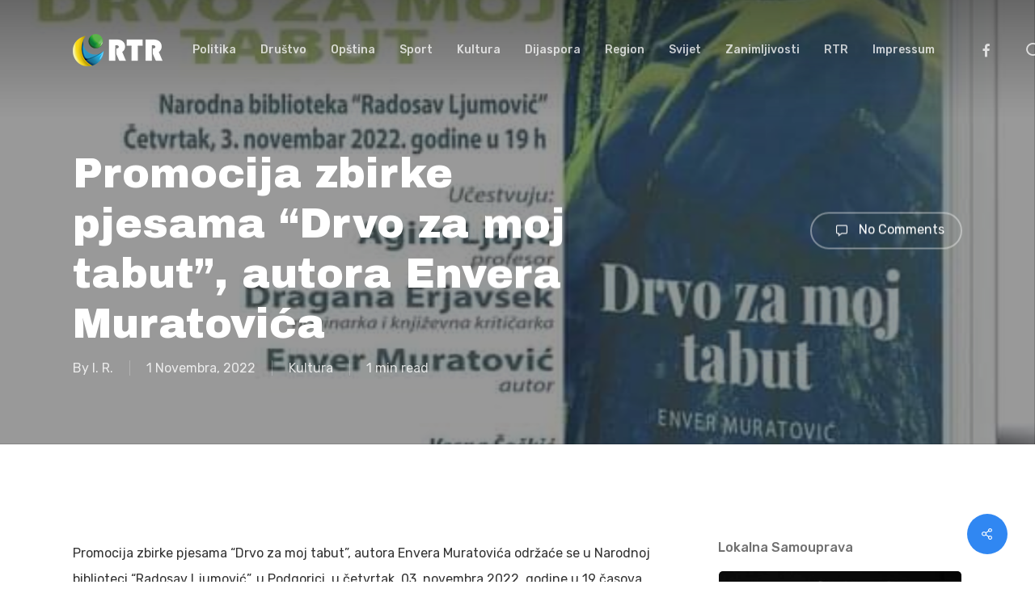

--- FILE ---
content_type: text/html; charset=UTF-8
request_url: https://www.radiorozaje.me/kultura/promocija-zbirke-pjesama-drvo-za-moj-tabut-autora-envera-muratovica/
body_size: 18282
content:
<!doctype html>
<html lang="bs-BA" prefix="og: https://ogp.me/ns#" class="no-js">
<head>
	<meta charset="UTF-8">
	<meta name="viewport" content="width=device-width, initial-scale=1, maximum-scale=1, user-scalable=0" />
<!-- Search Engine Optimization by Rank Math - https://rankmath.com/ -->
<title>Promocija zbirke pjesama &quot;Drvo za moj tabut&quot;, autora Envera Muratovića - Radio televizija Rožaje</title>
<meta name="description" content="Promocija zbirke pjesama &quot;Drvo za moj tabut&quot;, autora Envera Muratovića održaće se u Narodnoj biblioteci &quot;Radosav Ljumović&quot;, u Podgorici, u četvrtak, 03."/>
<meta name="robots" content="follow, index, max-snippet:-1, max-video-preview:-1, max-image-preview:large"/>
<link rel="canonical" href="https://www.radiorozaje.me/kultura/promocija-zbirke-pjesama-drvo-za-moj-tabut-autora-envera-muratovica/" />
<meta property="og:locale" content="bs_BA" />
<meta property="og:type" content="article" />
<meta property="og:title" content="Promocija zbirke pjesama &quot;Drvo za moj tabut&quot;, autora Envera Muratovića - Radio televizija Rožaje" />
<meta property="og:description" content="Promocija zbirke pjesama &quot;Drvo za moj tabut&quot;, autora Envera Muratovića održaće se u Narodnoj biblioteci &quot;Radosav Ljumović&quot;, u Podgorici, u četvrtak, 03." />
<meta property="og:url" content="https://www.radiorozaje.me/kultura/promocija-zbirke-pjesama-drvo-za-moj-tabut-autora-envera-muratovica/" />
<meta property="og:site_name" content="Radio televizija Rožaje" />
<meta property="article:publisher" content="https://www.facebook.com/radiorozaje" />
<meta property="article:tag" content="Enver Muratović" />
<meta property="article:tag" content="istaknuto" />
<meta property="article:section" content="Kultura" />
<meta property="og:updated_time" content="2022-11-02T08:24:03+01:00" />
<meta property="og:image" content="https://www.radiorozaje.me/wp-content/uploads/2022/11/IMG-178a7dac7bf9fbbb9fb9aecafa578e8d-V.jpg" />
<meta property="og:image:secure_url" content="https://www.radiorozaje.me/wp-content/uploads/2022/11/IMG-178a7dac7bf9fbbb9fb9aecafa578e8d-V.jpg" />
<meta property="og:image:width" content="552" />
<meta property="og:image:height" content="504" />
<meta property="og:image:alt" content="Promocija zbirke pjesama &#8220;Drvo za moj tabut&#8221;, autora Envera Muratovića" />
<meta property="og:image:type" content="image/jpeg" />
<meta property="article:published_time" content="2022-11-01T11:36:32+01:00" />
<meta property="article:modified_time" content="2022-11-02T08:24:03+01:00" />
<meta name="twitter:card" content="summary_large_image" />
<meta name="twitter:title" content="Promocija zbirke pjesama &quot;Drvo za moj tabut&quot;, autora Envera Muratovića - Radio televizija Rožaje" />
<meta name="twitter:description" content="Promocija zbirke pjesama &quot;Drvo za moj tabut&quot;, autora Envera Muratovića održaće se u Narodnoj biblioteci &quot;Radosav Ljumović&quot;, u Podgorici, u četvrtak, 03." />
<meta name="twitter:image" content="https://www.radiorozaje.me/wp-content/uploads/2022/11/IMG-178a7dac7bf9fbbb9fb9aecafa578e8d-V.jpg" />
<meta name="twitter:label1" content="Written by" />
<meta name="twitter:data1" content="I. R." />
<meta name="twitter:label2" content="Time to read" />
<meta name="twitter:data2" content="Less than a minute" />
<script type="application/ld+json" class="rank-math-schema">{"@context":"https://schema.org","@graph":[{"@type":"Place","@id":"https://www.radiorozaje.me/#place","address":{"@type":"PostalAddress","streetAddress":"13. jula bb","addressLocality":"Ro\u017eaje","addressRegion":"Sjever Crne Gore","postalCode":"84310","addressCountry":"Crna Gora"}},{"@type":["NewsMediaOrganization","Organization"],"@id":"https://www.radiorozaje.me/#organization","name":"Radio televizija Ro\u017eaje","url":"https://www.radiorozaje.me","sameAs":["https://www.facebook.com/radiorozaje","https://www.youtube.com/channel/UCyyTmnGy0tO2J9o7p6As1Ng/featured"],"email":"radiorozaje@gmail.com","address":{"@type":"PostalAddress","streetAddress":"13. jula bb","addressLocality":"Ro\u017eaje","addressRegion":"Sjever Crne Gore","postalCode":"84310","addressCountry":"Crna Gora"},"logo":{"@type":"ImageObject","@id":"https://www.radiorozaje.me/#logo","url":"https://www.radiorozaje.me/wp-content/uploads/2023/09/rtr.png","contentUrl":"https://www.radiorozaje.me/wp-content/uploads/2023/09/rtr.png","caption":"Radio televizija Ro\u017eaje","inLanguage":"bs-BA","width":"400","height":"400"},"contactPoint":[{"@type":"ContactPoint","telephone":"+382 (0) 51 273 796","contactType":"customer support"}],"location":{"@id":"https://www.radiorozaje.me/#place"}},{"@type":"WebSite","@id":"https://www.radiorozaje.me/#website","url":"https://www.radiorozaje.me","name":"Radio televizija Ro\u017eaje","alternateName":"Ro\u017eaje vijesti","publisher":{"@id":"https://www.radiorozaje.me/#organization"},"inLanguage":"bs-BA"},{"@type":"ImageObject","@id":"https://www.radiorozaje.me/wp-content/uploads/2022/11/IMG-178a7dac7bf9fbbb9fb9aecafa578e8d-V.jpg","url":"https://www.radiorozaje.me/wp-content/uploads/2022/11/IMG-178a7dac7bf9fbbb9fb9aecafa578e8d-V.jpg","width":"552","height":"504","inLanguage":"bs-BA"},{"@type":"WebPage","@id":"https://www.radiorozaje.me/kultura/promocija-zbirke-pjesama-drvo-za-moj-tabut-autora-envera-muratovica/#webpage","url":"https://www.radiorozaje.me/kultura/promocija-zbirke-pjesama-drvo-za-moj-tabut-autora-envera-muratovica/","name":"Promocija zbirke pjesama &quot;Drvo za moj tabut&quot;, autora Envera Muratovi\u0107a - Radio televizija Ro\u017eaje","datePublished":"2022-11-01T11:36:32+01:00","dateModified":"2022-11-02T08:24:03+01:00","isPartOf":{"@id":"https://www.radiorozaje.me/#website"},"primaryImageOfPage":{"@id":"https://www.radiorozaje.me/wp-content/uploads/2022/11/IMG-178a7dac7bf9fbbb9fb9aecafa578e8d-V.jpg"},"inLanguage":"bs-BA"},{"@type":"Person","@id":"https://www.radiorozaje.me/author/rtr/","name":"I. R.","url":"https://www.radiorozaje.me/author/rtr/","image":{"@type":"ImageObject","@id":"https://secure.gravatar.com/avatar/9f5185e59b7b095ad56294945de4d26164acf03b277f53b42a7a4a516b545b93?s=96&amp;d=mm&amp;r=g","url":"https://secure.gravatar.com/avatar/9f5185e59b7b095ad56294945de4d26164acf03b277f53b42a7a4a516b545b93?s=96&amp;d=mm&amp;r=g","caption":"I. R.","inLanguage":"bs-BA"},"worksFor":{"@id":"https://www.radiorozaje.me/#organization"}},{"@type":"BlogPosting","headline":"Promocija zbirke pjesama &quot;Drvo za moj tabut&quot;, autora Envera Muratovi\u0107a - Radio televizija Ro\u017eaje","datePublished":"2022-11-01T11:36:32+01:00","dateModified":"2022-11-02T08:24:03+01:00","articleSection":"Kultura","author":{"@id":"https://www.radiorozaje.me/author/rtr/","name":"I. R."},"publisher":{"@id":"https://www.radiorozaje.me/#organization"},"description":"Promocija zbirke pjesama &quot;Drvo za moj tabut&quot;, autora Envera Muratovi\u0107a odr\u017ea\u0107e se u Narodnoj biblioteci &quot;Radosav Ljumovi\u0107&quot;, u Podgorici, u \u010detvrtak, 03.","name":"Promocija zbirke pjesama &quot;Drvo za moj tabut&quot;, autora Envera Muratovi\u0107a - Radio televizija Ro\u017eaje","@id":"https://www.radiorozaje.me/kultura/promocija-zbirke-pjesama-drvo-za-moj-tabut-autora-envera-muratovica/#richSnippet","isPartOf":{"@id":"https://www.radiorozaje.me/kultura/promocija-zbirke-pjesama-drvo-za-moj-tabut-autora-envera-muratovica/#webpage"},"image":{"@id":"https://www.radiorozaje.me/wp-content/uploads/2022/11/IMG-178a7dac7bf9fbbb9fb9aecafa578e8d-V.jpg"},"inLanguage":"bs-BA","mainEntityOfPage":{"@id":"https://www.radiorozaje.me/kultura/promocija-zbirke-pjesama-drvo-za-moj-tabut-autora-envera-muratovica/#webpage"}}]}</script>
<!-- /Rank Math WordPress SEO plugin -->

<link rel='dns-prefetch' href='//www.googletagmanager.com' />
<link rel='dns-prefetch' href='//fonts.googleapis.com' />
<link rel="alternate" type="application/rss+xml" title="Radio televizija Rožaje &raquo; novosti" href="https://www.radiorozaje.me/feed/" />
<link rel="alternate" type="application/rss+xml" title="Radio televizija Rožaje &raquo;  novosti o komentarima" href="https://www.radiorozaje.me/comments/feed/" />
<link rel="alternate" type="application/rss+xml" title="Radio televizija Rožaje &raquo; Promocija zbirke pjesama &#8220;Drvo za moj tabut&#8221;, autora Envera Muratovića novosti o komentarima" href="https://www.radiorozaje.me/kultura/promocija-zbirke-pjesama-drvo-za-moj-tabut-autora-envera-muratovica/feed/" />
<link rel="alternate" title="oEmbed (JSON)" type="application/json+oembed" href="https://www.radiorozaje.me/wp-json/oembed/1.0/embed?url=https%3A%2F%2Fwww.radiorozaje.me%2Fkultura%2Fpromocija-zbirke-pjesama-drvo-za-moj-tabut-autora-envera-muratovica%2F" />
<link rel="alternate" title="oEmbed (XML)" type="text/xml+oembed" href="https://www.radiorozaje.me/wp-json/oembed/1.0/embed?url=https%3A%2F%2Fwww.radiorozaje.me%2Fkultura%2Fpromocija-zbirke-pjesama-drvo-za-moj-tabut-autora-envera-muratovica%2F&#038;format=xml" />
<style id='wp-img-auto-sizes-contain-inline-css' type='text/css'>
img:is([sizes=auto i],[sizes^="auto," i]){contain-intrinsic-size:3000px 1500px}
/*# sourceURL=wp-img-auto-sizes-contain-inline-css */
</style>
<style id='wp-emoji-styles-inline-css' type='text/css'>

	img.wp-smiley, img.emoji {
		display: inline !important;
		border: none !important;
		box-shadow: none !important;
		height: 1em !important;
		width: 1em !important;
		margin: 0 0.07em !important;
		vertical-align: -0.1em !important;
		background: none !important;
		padding: 0 !important;
	}
/*# sourceURL=wp-emoji-styles-inline-css */
</style>
<link rel='stylesheet' id='wp-block-library-css' href='https://www.radiorozaje.me/wp-includes/css/dist/block-library/style.min.css?ver=6.9' type='text/css' media='all' />
<style id='global-styles-inline-css' type='text/css'>
:root{--wp--preset--aspect-ratio--square: 1;--wp--preset--aspect-ratio--4-3: 4/3;--wp--preset--aspect-ratio--3-4: 3/4;--wp--preset--aspect-ratio--3-2: 3/2;--wp--preset--aspect-ratio--2-3: 2/3;--wp--preset--aspect-ratio--16-9: 16/9;--wp--preset--aspect-ratio--9-16: 9/16;--wp--preset--color--black: #000000;--wp--preset--color--cyan-bluish-gray: #abb8c3;--wp--preset--color--white: #ffffff;--wp--preset--color--pale-pink: #f78da7;--wp--preset--color--vivid-red: #cf2e2e;--wp--preset--color--luminous-vivid-orange: #ff6900;--wp--preset--color--luminous-vivid-amber: #fcb900;--wp--preset--color--light-green-cyan: #7bdcb5;--wp--preset--color--vivid-green-cyan: #00d084;--wp--preset--color--pale-cyan-blue: #8ed1fc;--wp--preset--color--vivid-cyan-blue: #0693e3;--wp--preset--color--vivid-purple: #9b51e0;--wp--preset--gradient--vivid-cyan-blue-to-vivid-purple: linear-gradient(135deg,rgb(6,147,227) 0%,rgb(155,81,224) 100%);--wp--preset--gradient--light-green-cyan-to-vivid-green-cyan: linear-gradient(135deg,rgb(122,220,180) 0%,rgb(0,208,130) 100%);--wp--preset--gradient--luminous-vivid-amber-to-luminous-vivid-orange: linear-gradient(135deg,rgb(252,185,0) 0%,rgb(255,105,0) 100%);--wp--preset--gradient--luminous-vivid-orange-to-vivid-red: linear-gradient(135deg,rgb(255,105,0) 0%,rgb(207,46,46) 100%);--wp--preset--gradient--very-light-gray-to-cyan-bluish-gray: linear-gradient(135deg,rgb(238,238,238) 0%,rgb(169,184,195) 100%);--wp--preset--gradient--cool-to-warm-spectrum: linear-gradient(135deg,rgb(74,234,220) 0%,rgb(151,120,209) 20%,rgb(207,42,186) 40%,rgb(238,44,130) 60%,rgb(251,105,98) 80%,rgb(254,248,76) 100%);--wp--preset--gradient--blush-light-purple: linear-gradient(135deg,rgb(255,206,236) 0%,rgb(152,150,240) 100%);--wp--preset--gradient--blush-bordeaux: linear-gradient(135deg,rgb(254,205,165) 0%,rgb(254,45,45) 50%,rgb(107,0,62) 100%);--wp--preset--gradient--luminous-dusk: linear-gradient(135deg,rgb(255,203,112) 0%,rgb(199,81,192) 50%,rgb(65,88,208) 100%);--wp--preset--gradient--pale-ocean: linear-gradient(135deg,rgb(255,245,203) 0%,rgb(182,227,212) 50%,rgb(51,167,181) 100%);--wp--preset--gradient--electric-grass: linear-gradient(135deg,rgb(202,248,128) 0%,rgb(113,206,126) 100%);--wp--preset--gradient--midnight: linear-gradient(135deg,rgb(2,3,129) 0%,rgb(40,116,252) 100%);--wp--preset--font-size--small: 13px;--wp--preset--font-size--medium: 20px;--wp--preset--font-size--large: 36px;--wp--preset--font-size--x-large: 42px;--wp--preset--spacing--20: 0.44rem;--wp--preset--spacing--30: 0.67rem;--wp--preset--spacing--40: 1rem;--wp--preset--spacing--50: 1.5rem;--wp--preset--spacing--60: 2.25rem;--wp--preset--spacing--70: 3.38rem;--wp--preset--spacing--80: 5.06rem;--wp--preset--shadow--natural: 6px 6px 9px rgba(0, 0, 0, 0.2);--wp--preset--shadow--deep: 12px 12px 50px rgba(0, 0, 0, 0.4);--wp--preset--shadow--sharp: 6px 6px 0px rgba(0, 0, 0, 0.2);--wp--preset--shadow--outlined: 6px 6px 0px -3px rgb(255, 255, 255), 6px 6px rgb(0, 0, 0);--wp--preset--shadow--crisp: 6px 6px 0px rgb(0, 0, 0);}:root { --wp--style--global--content-size: 1300px;--wp--style--global--wide-size: 1300px; }:where(body) { margin: 0; }.wp-site-blocks > .alignleft { float: left; margin-right: 2em; }.wp-site-blocks > .alignright { float: right; margin-left: 2em; }.wp-site-blocks > .aligncenter { justify-content: center; margin-left: auto; margin-right: auto; }:where(.is-layout-flex){gap: 0.5em;}:where(.is-layout-grid){gap: 0.5em;}.is-layout-flow > .alignleft{float: left;margin-inline-start: 0;margin-inline-end: 2em;}.is-layout-flow > .alignright{float: right;margin-inline-start: 2em;margin-inline-end: 0;}.is-layout-flow > .aligncenter{margin-left: auto !important;margin-right: auto !important;}.is-layout-constrained > .alignleft{float: left;margin-inline-start: 0;margin-inline-end: 2em;}.is-layout-constrained > .alignright{float: right;margin-inline-start: 2em;margin-inline-end: 0;}.is-layout-constrained > .aligncenter{margin-left: auto !important;margin-right: auto !important;}.is-layout-constrained > :where(:not(.alignleft):not(.alignright):not(.alignfull)){max-width: var(--wp--style--global--content-size);margin-left: auto !important;margin-right: auto !important;}.is-layout-constrained > .alignwide{max-width: var(--wp--style--global--wide-size);}body .is-layout-flex{display: flex;}.is-layout-flex{flex-wrap: wrap;align-items: center;}.is-layout-flex > :is(*, div){margin: 0;}body .is-layout-grid{display: grid;}.is-layout-grid > :is(*, div){margin: 0;}body{padding-top: 0px;padding-right: 0px;padding-bottom: 0px;padding-left: 0px;}:root :where(.wp-element-button, .wp-block-button__link){background-color: #32373c;border-width: 0;color: #fff;font-family: inherit;font-size: inherit;font-style: inherit;font-weight: inherit;letter-spacing: inherit;line-height: inherit;padding-top: calc(0.667em + 2px);padding-right: calc(1.333em + 2px);padding-bottom: calc(0.667em + 2px);padding-left: calc(1.333em + 2px);text-decoration: none;text-transform: inherit;}.has-black-color{color: var(--wp--preset--color--black) !important;}.has-cyan-bluish-gray-color{color: var(--wp--preset--color--cyan-bluish-gray) !important;}.has-white-color{color: var(--wp--preset--color--white) !important;}.has-pale-pink-color{color: var(--wp--preset--color--pale-pink) !important;}.has-vivid-red-color{color: var(--wp--preset--color--vivid-red) !important;}.has-luminous-vivid-orange-color{color: var(--wp--preset--color--luminous-vivid-orange) !important;}.has-luminous-vivid-amber-color{color: var(--wp--preset--color--luminous-vivid-amber) !important;}.has-light-green-cyan-color{color: var(--wp--preset--color--light-green-cyan) !important;}.has-vivid-green-cyan-color{color: var(--wp--preset--color--vivid-green-cyan) !important;}.has-pale-cyan-blue-color{color: var(--wp--preset--color--pale-cyan-blue) !important;}.has-vivid-cyan-blue-color{color: var(--wp--preset--color--vivid-cyan-blue) !important;}.has-vivid-purple-color{color: var(--wp--preset--color--vivid-purple) !important;}.has-black-background-color{background-color: var(--wp--preset--color--black) !important;}.has-cyan-bluish-gray-background-color{background-color: var(--wp--preset--color--cyan-bluish-gray) !important;}.has-white-background-color{background-color: var(--wp--preset--color--white) !important;}.has-pale-pink-background-color{background-color: var(--wp--preset--color--pale-pink) !important;}.has-vivid-red-background-color{background-color: var(--wp--preset--color--vivid-red) !important;}.has-luminous-vivid-orange-background-color{background-color: var(--wp--preset--color--luminous-vivid-orange) !important;}.has-luminous-vivid-amber-background-color{background-color: var(--wp--preset--color--luminous-vivid-amber) !important;}.has-light-green-cyan-background-color{background-color: var(--wp--preset--color--light-green-cyan) !important;}.has-vivid-green-cyan-background-color{background-color: var(--wp--preset--color--vivid-green-cyan) !important;}.has-pale-cyan-blue-background-color{background-color: var(--wp--preset--color--pale-cyan-blue) !important;}.has-vivid-cyan-blue-background-color{background-color: var(--wp--preset--color--vivid-cyan-blue) !important;}.has-vivid-purple-background-color{background-color: var(--wp--preset--color--vivid-purple) !important;}.has-black-border-color{border-color: var(--wp--preset--color--black) !important;}.has-cyan-bluish-gray-border-color{border-color: var(--wp--preset--color--cyan-bluish-gray) !important;}.has-white-border-color{border-color: var(--wp--preset--color--white) !important;}.has-pale-pink-border-color{border-color: var(--wp--preset--color--pale-pink) !important;}.has-vivid-red-border-color{border-color: var(--wp--preset--color--vivid-red) !important;}.has-luminous-vivid-orange-border-color{border-color: var(--wp--preset--color--luminous-vivid-orange) !important;}.has-luminous-vivid-amber-border-color{border-color: var(--wp--preset--color--luminous-vivid-amber) !important;}.has-light-green-cyan-border-color{border-color: var(--wp--preset--color--light-green-cyan) !important;}.has-vivid-green-cyan-border-color{border-color: var(--wp--preset--color--vivid-green-cyan) !important;}.has-pale-cyan-blue-border-color{border-color: var(--wp--preset--color--pale-cyan-blue) !important;}.has-vivid-cyan-blue-border-color{border-color: var(--wp--preset--color--vivid-cyan-blue) !important;}.has-vivid-purple-border-color{border-color: var(--wp--preset--color--vivid-purple) !important;}.has-vivid-cyan-blue-to-vivid-purple-gradient-background{background: var(--wp--preset--gradient--vivid-cyan-blue-to-vivid-purple) !important;}.has-light-green-cyan-to-vivid-green-cyan-gradient-background{background: var(--wp--preset--gradient--light-green-cyan-to-vivid-green-cyan) !important;}.has-luminous-vivid-amber-to-luminous-vivid-orange-gradient-background{background: var(--wp--preset--gradient--luminous-vivid-amber-to-luminous-vivid-orange) !important;}.has-luminous-vivid-orange-to-vivid-red-gradient-background{background: var(--wp--preset--gradient--luminous-vivid-orange-to-vivid-red) !important;}.has-very-light-gray-to-cyan-bluish-gray-gradient-background{background: var(--wp--preset--gradient--very-light-gray-to-cyan-bluish-gray) !important;}.has-cool-to-warm-spectrum-gradient-background{background: var(--wp--preset--gradient--cool-to-warm-spectrum) !important;}.has-blush-light-purple-gradient-background{background: var(--wp--preset--gradient--blush-light-purple) !important;}.has-blush-bordeaux-gradient-background{background: var(--wp--preset--gradient--blush-bordeaux) !important;}.has-luminous-dusk-gradient-background{background: var(--wp--preset--gradient--luminous-dusk) !important;}.has-pale-ocean-gradient-background{background: var(--wp--preset--gradient--pale-ocean) !important;}.has-electric-grass-gradient-background{background: var(--wp--preset--gradient--electric-grass) !important;}.has-midnight-gradient-background{background: var(--wp--preset--gradient--midnight) !important;}.has-small-font-size{font-size: var(--wp--preset--font-size--small) !important;}.has-medium-font-size{font-size: var(--wp--preset--font-size--medium) !important;}.has-large-font-size{font-size: var(--wp--preset--font-size--large) !important;}.has-x-large-font-size{font-size: var(--wp--preset--font-size--x-large) !important;}
/*# sourceURL=global-styles-inline-css */
</style>

<link rel='stylesheet' id='wpdm-fonticon-css' href='https://www.radiorozaje.me/wp-content/plugins/download-manager/assets/wpdm-iconfont/css/wpdm-icons.css?ver=6.9' type='text/css' media='all' />
<link rel='stylesheet' id='wpdm-front-css' href='https://www.radiorozaje.me/wp-content/plugins/download-manager/assets/css/front.min.css?ver=3.3.46' type='text/css' media='all' />
<link rel='stylesheet' id='wpdm-front-dark-css' href='https://www.radiorozaje.me/wp-content/plugins/download-manager/assets/css/front-dark.min.css?ver=3.3.46' type='text/css' media='all' />
<link rel='stylesheet' id='salient-social-css' href='https://www.radiorozaje.me/wp-content/plugins/salient-social/css/style.css?ver=1.2.5' type='text/css' media='all' />
<style id='salient-social-inline-css' type='text/css'>

  .sharing-default-minimal .nectar-love.loved,
  body .nectar-social[data-color-override="override"].fixed > a:before, 
  body .nectar-social[data-color-override="override"].fixed .nectar-social-inner a,
  .sharing-default-minimal .nectar-social[data-color-override="override"] .nectar-social-inner a:hover,
  .nectar-social.vertical[data-color-override="override"] .nectar-social-inner a:hover {
    background-color: #3087f2;
  }
  .nectar-social.hover .nectar-love.loved,
  .nectar-social.hover > .nectar-love-button a:hover,
  .nectar-social[data-color-override="override"].hover > div a:hover,
  #single-below-header .nectar-social[data-color-override="override"].hover > div a:hover,
  .nectar-social[data-color-override="override"].hover .share-btn:hover,
  .sharing-default-minimal .nectar-social[data-color-override="override"] .nectar-social-inner a {
    border-color: #3087f2;
  }
  #single-below-header .nectar-social.hover .nectar-love.loved i,
  #single-below-header .nectar-social.hover[data-color-override="override"] a:hover,
  #single-below-header .nectar-social.hover[data-color-override="override"] a:hover i,
  #single-below-header .nectar-social.hover .nectar-love-button a:hover i,
  .nectar-love:hover i,
  .hover .nectar-love:hover .total_loves,
  .nectar-love.loved i,
  .nectar-social.hover .nectar-love.loved .total_loves,
  .nectar-social.hover .share-btn:hover, 
  .nectar-social[data-color-override="override"].hover .nectar-social-inner a:hover,
  .nectar-social[data-color-override="override"].hover > div:hover span,
  .sharing-default-minimal .nectar-social[data-color-override="override"] .nectar-social-inner a:not(:hover) i,
  .sharing-default-minimal .nectar-social[data-color-override="override"] .nectar-social-inner a:not(:hover) {
    color: #3087f2;
  }
/*# sourceURL=salient-social-inline-css */
</style>
<link rel='stylesheet' id='font-awesome-css' href='https://www.radiorozaje.me/wp-content/themes/salient/css/font-awesome-legacy.min.css?ver=4.7.1' type='text/css' media='all' />
<link rel='stylesheet' id='salient-grid-system-css' href='https://www.radiorozaje.me/wp-content/themes/salient/css/build/grid-system.css?ver=17.0.7' type='text/css' media='all' />
<link rel='stylesheet' id='main-styles-css' href='https://www.radiorozaje.me/wp-content/themes/salient/css/build/style.css?ver=17.0.7' type='text/css' media='all' />
<style id='main-styles-inline-css' type='text/css'>
html:not(.page-trans-loaded) { background-color: #ffffff; }
@media only screen and (max-width: 999px) and (min-width: 691px) {
          #page-header-bg .page-header-bg-image {
             background-image: url("https://www.radiorozaje.me/wp-content/uploads/2022/11/IMG-178a7dac7bf9fbbb9fb9aecafa578e8d-V.jpg")!important;
          }
        }
        @media only screen and (max-width: 690px) {
          #page-header-bg .page-header-bg-image {
            background-image: url("https://www.radiorozaje.me/wp-content/uploads/2022/11/IMG-178a7dac7bf9fbbb9fb9aecafa578e8d-V.jpg")!important;
         }
        }
/*# sourceURL=main-styles-inline-css */
</style>
<link rel='stylesheet' id='nectar-single-styles-css' href='https://www.radiorozaje.me/wp-content/themes/salient/css/build/single.css?ver=17.0.7' type='text/css' media='all' />
<link rel='stylesheet' id='nectar_default_font_open_sans-css' href='https://fonts.googleapis.com/css?family=Open+Sans%3A300%2C400%2C600%2C700&#038;subset=latin%2Clatin-ext' type='text/css' media='all' />
<link rel='stylesheet' id='responsive-css' href='https://www.radiorozaje.me/wp-content/themes/salient/css/build/responsive.css?ver=17.0.7' type='text/css' media='all' />
<link rel='stylesheet' id='skin-material-css' href='https://www.radiorozaje.me/wp-content/themes/salient/css/build/skin-material.css?ver=17.0.7' type='text/css' media='all' />
<link rel='stylesheet' id='salient-wp-menu-dynamic-css' href='https://www.radiorozaje.me/wp-content/uploads/salient/menu-dynamic.css?ver=98512' type='text/css' media='all' />
<link rel='stylesheet' id='nectar-widget-posts-css' href='https://www.radiorozaje.me/wp-content/themes/salient/css/build/elements/widget-nectar-posts.css?ver=17.0.7' type='text/css' media='all' />
<link rel='stylesheet' id='dynamic-css-css' href='https://www.radiorozaje.me/wp-content/themes/salient/css/salient-dynamic-styles.css?ver=95594' type='text/css' media='all' />
<style id='dynamic-css-inline-css' type='text/css'>
.no-rgba #header-space{display:none;}@media only screen and (max-width:999px){body #header-space[data-header-mobile-fixed="1"]{display:none;}#header-outer[data-mobile-fixed="false"]{position:absolute;}}@media only screen and (max-width:999px){body:not(.nectar-no-flex-height) #header-space[data-secondary-header-display="full"]:not([data-header-mobile-fixed="false"]){display:block!important;margin-bottom:-50px;}#header-space[data-secondary-header-display="full"][data-header-mobile-fixed="false"]{display:none;}}@media only screen and (min-width:1000px){#header-space{display:none;}.nectar-slider-wrap.first-section,.parallax_slider_outer.first-section,.full-width-content.first-section,.parallax_slider_outer.first-section .swiper-slide .content,.nectar-slider-wrap.first-section .swiper-slide .content,#page-header-bg,.nder-page-header,#page-header-wrap,.full-width-section.first-section{margin-top:0!important;}body #page-header-bg,body #page-header-wrap{height:124px;}body #search-outer{z-index:100000;}}@media only screen and (min-width:1000px){#page-header-wrap.fullscreen-header,#page-header-wrap.fullscreen-header #page-header-bg,html:not(.nectar-box-roll-loaded) .nectar-box-roll > #page-header-bg.fullscreen-header,.nectar_fullscreen_zoom_recent_projects,#nectar_fullscreen_rows:not(.afterLoaded) > div{height:100vh;}.wpb_row.vc_row-o-full-height.top-level,.wpb_row.vc_row-o-full-height.top-level > .col.span_12{min-height:100vh;}#page-header-bg[data-alignment-v="middle"] .span_6 .inner-wrap,#page-header-bg[data-alignment-v="top"] .span_6 .inner-wrap,.blog-archive-header.color-bg .container{padding-top:107px;}#page-header-wrap.container #page-header-bg .span_6 .inner-wrap{padding-top:0;}.nectar-slider-wrap[data-fullscreen="true"]:not(.loaded),.nectar-slider-wrap[data-fullscreen="true"]:not(.loaded) .swiper-container{height:calc(100vh + 2px)!important;}.admin-bar .nectar-slider-wrap[data-fullscreen="true"]:not(.loaded),.admin-bar .nectar-slider-wrap[data-fullscreen="true"]:not(.loaded) .swiper-container{height:calc(100vh - 30px)!important;}}@media only screen and (max-width:999px){#page-header-bg[data-alignment-v="middle"]:not(.fullscreen-header) .span_6 .inner-wrap,#page-header-bg[data-alignment-v="top"] .span_6 .inner-wrap,.blog-archive-header.color-bg .container{padding-top:34px;}.vc_row.top-level.full-width-section:not(.full-width-ns) > .span_12,#page-header-bg[data-alignment-v="bottom"] .span_6 .inner-wrap{padding-top:24px;}}@media only screen and (max-width:690px){.vc_row.top-level.full-width-section:not(.full-width-ns) > .span_12{padding-top:34px;}.vc_row.top-level.full-width-content .nectar-recent-posts-single_featured .recent-post-container > .inner-wrap{padding-top:24px;}}@media only screen and (max-width:999px){.full-width-ns .nectar-slider-wrap .swiper-slide[data-y-pos="middle"] .content,.full-width-ns .nectar-slider-wrap .swiper-slide[data-y-pos="top"] .content{padding-top:30px;}}@media only screen and (max-width:999px){.using-mobile-browser #nectar_fullscreen_rows:not(.afterLoaded):not([data-mobile-disable="on"]) > div{height:calc(100vh - 76px);}.using-mobile-browser .wpb_row.vc_row-o-full-height.top-level,.using-mobile-browser .wpb_row.vc_row-o-full-height.top-level > .col.span_12,[data-permanent-transparent="1"].using-mobile-browser .wpb_row.vc_row-o-full-height.top-level,[data-permanent-transparent="1"].using-mobile-browser .wpb_row.vc_row-o-full-height.top-level > .col.span_12{min-height:calc(100vh - 76px);}html:not(.nectar-box-roll-loaded) .nectar-box-roll > #page-header-bg.fullscreen-header,.nectar_fullscreen_zoom_recent_projects,.nectar-slider-wrap[data-fullscreen="true"]:not(.loaded),.nectar-slider-wrap[data-fullscreen="true"]:not(.loaded) .swiper-container,#nectar_fullscreen_rows:not(.afterLoaded):not([data-mobile-disable="on"]) > div{height:calc(100vh - 1px);}.wpb_row.vc_row-o-full-height.top-level,.wpb_row.vc_row-o-full-height.top-level > .col.span_12{min-height:calc(100vh - 1px);}body[data-transparent-header="false"] #ajax-content-wrap.no-scroll{min-height:calc(100vh - 1px);height:calc(100vh - 1px);}}.screen-reader-text,.nectar-skip-to-content:not(:focus){border:0;clip:rect(1px,1px,1px,1px);clip-path:inset(50%);height:1px;margin:-1px;overflow:hidden;padding:0;position:absolute!important;width:1px;word-wrap:normal!important;}.row .col img:not([srcset]){width:auto;}.row .col img.img-with-animation.nectar-lazy:not([srcset]){width:100%;}
/*# sourceURL=dynamic-css-inline-css */
</style>
<link rel='stylesheet' id='redux-google-fonts-salient_redux-css' href='https://fonts.googleapis.com/css?family=Rubik%3A500%2C700%2C400%7CArchivo+Black%3A400%7CNunito%3A400italic%2C400%7CMontserrat%3A500&#038;subset=latin&#038;ver=6.9' type='text/css' media='all' />
<script type="text/javascript" src="https://www.radiorozaje.me/wp-includes/js/jquery/jquery.min.js?ver=3.7.1" id="jquery-core-js"></script>
<script type="text/javascript" src="https://www.radiorozaje.me/wp-includes/js/jquery/jquery-migrate.min.js?ver=3.4.1" id="jquery-migrate-js"></script>
<script type="text/javascript" src="https://www.radiorozaje.me/wp-content/plugins/download-manager/assets/js/wpdm.min.js?ver=6.9" id="wpdm-frontend-js-js"></script>
<script type="text/javascript" id="wpdm-frontjs-js-extra">
/* <![CDATA[ */
var wpdm_url = {"home":"https://www.radiorozaje.me/","site":"https://www.radiorozaje.me/","ajax":"https://www.radiorozaje.me/wp-admin/admin-ajax.php"};
var wpdm_js = {"spinner":"\u003Ci class=\"wpdm-icon wpdm-sun wpdm-spin\"\u003E\u003C/i\u003E","client_id":"7d85f8d11d405078c9f2dc009e33a376"};
var wpdm_strings = {"pass_var":"Password Verified!","pass_var_q":"Please click following button to start download.","start_dl":"Start Download"};
//# sourceURL=wpdm-frontjs-js-extra
/* ]]> */
</script>
<script type="text/javascript" src="https://www.radiorozaje.me/wp-content/plugins/download-manager/assets/js/front.min.js?ver=3.3.46" id="wpdm-frontjs-js"></script>

<!-- Google tag (gtag.js) snippet added by Site Kit -->
<!-- Google Analytics snippet added by Site Kit -->
<script type="text/javascript" src="https://www.googletagmanager.com/gtag/js?id=G-W5Q7BXDRWW" id="google_gtagjs-js" async></script>
<script type="text/javascript" id="google_gtagjs-js-after">
/* <![CDATA[ */
window.dataLayer = window.dataLayer || [];function gtag(){dataLayer.push(arguments);}
gtag("set","linker",{"domains":["www.radiorozaje.me"]});
gtag("js", new Date());
gtag("set", "developer_id.dZTNiMT", true);
gtag("config", "G-W5Q7BXDRWW");
//# sourceURL=google_gtagjs-js-after
/* ]]> */
</script>
<script></script><link rel="https://api.w.org/" href="https://www.radiorozaje.me/wp-json/" /><link rel="alternate" title="JSON" type="application/json" href="https://www.radiorozaje.me/wp-json/wp/v2/posts/5000" /><link rel="EditURI" type="application/rsd+xml" title="RSD" href="https://www.radiorozaje.me/xmlrpc.php?rsd" />
<meta name="generator" content="WordPress 6.9" />
<link rel='shortlink' href='https://www.radiorozaje.me/?p=5000' />
<meta name="generator" content="Site Kit by Google 1.170.0" /><script type="text/javascript"> var root = document.getElementsByTagName( "html" )[0]; root.setAttribute( "class", "js" ); </script>
<!-- Google AdSense meta tags added by Site Kit -->
<meta name="google-adsense-platform-account" content="ca-host-pub-2644536267352236">
<meta name="google-adsense-platform-domain" content="sitekit.withgoogle.com">
<!-- End Google AdSense meta tags added by Site Kit -->
<meta name="generator" content="Powered by WPBakery Page Builder - drag and drop page builder for WordPress."/>
<link rel="icon" href="https://www.radiorozaje.me/wp-content/uploads/2022/04/cropped-264313966_257166323069539_3980634298939547761_n-32x32.jpg" sizes="32x32" />
<link rel="icon" href="https://www.radiorozaje.me/wp-content/uploads/2022/04/cropped-264313966_257166323069539_3980634298939547761_n-192x192.jpg" sizes="192x192" />
<link rel="apple-touch-icon" href="https://www.radiorozaje.me/wp-content/uploads/2022/04/cropped-264313966_257166323069539_3980634298939547761_n-180x180.jpg" />
<meta name="msapplication-TileImage" content="https://www.radiorozaje.me/wp-content/uploads/2022/04/cropped-264313966_257166323069539_3980634298939547761_n-270x270.jpg" />
<noscript><style> .wpb_animate_when_almost_visible { opacity: 1; }</style></noscript><meta name="generator" content="WordPress Download Manager 3.3.46" />
                <style>
        /* WPDM Link Template Styles */        </style>
                <style>

            :root {
                --color-primary: #4a8eff;
                --color-primary-rgb: 74, 142, 255;
                --color-primary-hover: #5998ff;
                --color-primary-active: #3281ff;
                --clr-sec: #6c757d;
                --clr-sec-rgb: 108, 117, 125;
                --clr-sec-hover: #6c757d;
                --clr-sec-active: #6c757d;
                --color-secondary: #6c757d;
                --color-secondary-rgb: 108, 117, 125;
                --color-secondary-hover: #6c757d;
                --color-secondary-active: #6c757d;
                --color-success: #018e11;
                --color-success-rgb: 1, 142, 17;
                --color-success-hover: #0aad01;
                --color-success-active: #0c8c01;
                --color-info: #2CA8FF;
                --color-info-rgb: 44, 168, 255;
                --color-info-hover: #2CA8FF;
                --color-info-active: #2CA8FF;
                --color-warning: #FFB236;
                --color-warning-rgb: 255, 178, 54;
                --color-warning-hover: #FFB236;
                --color-warning-active: #FFB236;
                --color-danger: #ff5062;
                --color-danger-rgb: 255, 80, 98;
                --color-danger-hover: #ff5062;
                --color-danger-active: #ff5062;
                --color-green: #30b570;
                --color-blue: #0073ff;
                --color-purple: #8557D3;
                --color-red: #ff5062;
                --color-muted: rgba(69, 89, 122, 0.6);
                --wpdm-font: "-apple-system", -apple-system, BlinkMacSystemFont, "Segoe UI", Roboto, Helvetica, Arial, sans-serif, "Apple Color Emoji", "Segoe UI Emoji", "Segoe UI Symbol";
            }

            .wpdm-download-link.btn.btn-primary {
                border-radius: 4px;
            }


        </style>
        <link data-pagespeed-no-defer data-nowprocket data-wpacu-skip data-no-optimize data-noptimize rel='stylesheet' id='main-styles-non-critical-css' href='https://www.radiorozaje.me/wp-content/themes/salient/css/build/style-non-critical.css?ver=17.0.7' type='text/css' media='all' />
<link data-pagespeed-no-defer data-nowprocket data-wpacu-skip data-no-optimize data-noptimize rel='stylesheet' id='magnific-css' href='https://www.radiorozaje.me/wp-content/themes/salient/css/build/plugins/magnific.css?ver=8.6.0' type='text/css' media='all' />
<link data-pagespeed-no-defer data-nowprocket data-wpacu-skip data-no-optimize data-noptimize rel='stylesheet' id='nectar-ocm-core-css' href='https://www.radiorozaje.me/wp-content/themes/salient/css/build/off-canvas/core.css?ver=17.0.7' type='text/css' media='all' />
</head><body class="wp-singular post-template-default single single-post postid-5000 single-format-standard wp-theme-salient material wpb-js-composer js-comp-ver-7.8.1 vc_responsive" data-footer-reveal="1" data-footer-reveal-shadow="none" data-header-format="default" data-body-border="off" data-boxed-style="" data-header-breakpoint="1000" data-dropdown-style="minimal" data-cae="easeOutQuart" data-cad="700" data-megamenu-width="full-width" data-aie="zoom-out" data-ls="magnific" data-apte="standard" data-hhun="0" data-fancy-form-rcs="default" data-form-style="minimal" data-form-submit="regular" data-is="minimal" data-button-style="slightly_rounded_shadow" data-user-account-button="false" data-flex-cols="true" data-col-gap="default" data-header-inherit-rc="false" data-header-search="true" data-animated-anchors="true" data-ajax-transitions="true" data-full-width-header="false" data-slide-out-widget-area="true" data-slide-out-widget-area-style="fullscreen-inline-images" data-user-set-ocm="off" data-loading-animation="none" data-bg-header="true" data-responsive="1" data-ext-responsive="true" data-ext-padding="90" data-header-resize="1" data-header-color="custom" data-cart="false" data-remove-m-parallax="" data-remove-m-video-bgs="" data-m-animate="0" data-force-header-trans-color="light" data-smooth-scrolling="0" data-permanent-transparent="false" >
	
	<script type="text/javascript">
	 (function(window, document) {

		document.documentElement.classList.remove("no-js");

		if(navigator.userAgent.match(/(Android|iPod|iPhone|iPad|BlackBerry|IEMobile|Opera Mini)/)) {
			document.body.className += " using-mobile-browser mobile ";
		}
		if(navigator.userAgent.match(/Mac/) && navigator.maxTouchPoints && navigator.maxTouchPoints > 2) {
			document.body.className += " using-ios-device ";
		}

		if( !("ontouchstart" in window) ) {

			var body = document.querySelector("body");
			var winW = window.innerWidth;
			var bodyW = body.clientWidth;

			if (winW > bodyW + 4) {
				body.setAttribute("style", "--scroll-bar-w: " + (winW - bodyW - 4) + "px");
			} else {
				body.setAttribute("style", "--scroll-bar-w: 0px");
			}
		}

	 })(window, document);
   </script><a href="#ajax-content-wrap" class="nectar-skip-to-content">Skip to main content</a><div class="ocm-effect-wrap"><div class="ocm-effect-wrap-inner"><div id="ajax-loading-screen" data-disable-mobile="1" data-disable-fade-on-click="0" data-effect="standard" data-method="standard"><div class="loading-icon none"><div class="material-icon">
						<svg class="nectar-material-spinner" width="60px" height="60px" viewBox="0 0 60 60">
							<circle stroke-linecap="round" cx="30" cy="30" r="26" fill="none" stroke-width="6"></circle>
				  		</svg>	 
					</div></div></div>	
	<div id="header-space"  data-header-mobile-fixed='1'></div> 
	
		<div id="header-outer" data-has-menu="true" data-has-buttons="yes" data-header-button_style="default" data-using-pr-menu="false" data-mobile-fixed="1" data-ptnm="false" data-lhe="animated_underline" data-user-set-bg="#ffffff" data-format="default" data-permanent-transparent="false" data-megamenu-rt="1" data-remove-fixed="0" data-header-resize="1" data-cart="false" data-transparency-option="" data-box-shadow="none" data-shrink-num="6" data-using-secondary="0" data-using-logo="1" data-logo-height="40" data-m-logo-height="24" data-padding="42" data-full-width="false" data-condense="false" data-transparent-header="true" data-transparent-shadow-helper="true" data-remove-border="true" class="transparent">
		
<div id="search-outer" class="nectar">
	<div id="search">
		<div class="container">
			 <div id="search-box">
				 <div class="inner-wrap">
					 <div class="col span_12">
						  <form role="search" action="https://www.radiorozaje.me/" method="GET">
														 <input type="text" name="s"  value="" aria-label="Search" placeholder="Traži ..." />
							 
						
												</form>
					</div><!--/span_12-->
				</div><!--/inner-wrap-->
			 </div><!--/search-box-->
			 <div id="close"><a href="#"><span class="screen-reader-text">Close Search</span>
				<span class="close-wrap"> <span class="close-line close-line1"></span> <span class="close-line close-line2"></span> </span>				 </a></div>
		 </div><!--/container-->
	</div><!--/search-->
</div><!--/search-outer-->

<header id="top">
	<div class="container">
		<div class="row">
			<div class="col span_3">
								<a id="logo" href="https://www.radiorozaje.me" data-supplied-ml-starting-dark="true" data-supplied-ml-starting="false" data-supplied-ml="true" >
					<img class="stnd skip-lazy default-logo" width="111" height="40" alt="Radio televizija Rožaje" src="https://www.radiorozaje.me/wp-content/uploads/2022/04/logo-top.png" srcset="https://www.radiorozaje.me/wp-content/uploads/2022/04/logo-top.png 1x, https://www.radiorozaje.me/wp-content/uploads/2022/04/logo-top.png 2x" /><img class="mobile-only-logo skip-lazy" alt="Radio televizija Rožaje" width="111" height="40" src="https://www.radiorozaje.me/wp-content/uploads/2022/04/logo-top.png" /><img class="starting-logo dark-version mobile-only-logo skip-lazy" width="111" height="40" alt="Radio televizija Rožaje" src="https://www.radiorozaje.me/wp-content/uploads/2022/04/logo-dark.png" /><img class="starting-logo skip-lazy default-logo" width="111" height="40" alt="Radio televizija Rožaje" src="https://www.radiorozaje.me/wp-content/uploads/2022/04/logo-dark.png" srcset="https://www.radiorozaje.me/wp-content/uploads/2022/04/logo-dark.png 1x, https://www.radiorozaje.me/wp-content/uploads/2022/04/logo-dark.png 2x" /><img class="starting-logo dark-version skip-lazy default-logo" width="111" height="40" alt="Radio televizija Rožaje" src="https://www.radiorozaje.me/wp-content/uploads/2022/04/logo-top.png" srcset="https://www.radiorozaje.me/wp-content/uploads/2022/04/logo-top.png 1x, https://www.radiorozaje.me/wp-content/uploads/2022/04/logo-top.png 2x" />				</a>
							</div><!--/span_3-->

			<div class="col span_9 col_last">
									<div class="nectar-mobile-only mobile-header"><div class="inner"></div></div>
									<a class="mobile-search" href="#searchbox"><span class="nectar-icon icon-salient-search" aria-hidden="true"></span><span class="screen-reader-text">search</span></a>
														<div class="slide-out-widget-area-toggle mobile-icon fullscreen-inline-images" data-custom-color="false" data-icon-animation="simple-transform">
						<div> <a href="#slide-out-widget-area" role="button" aria-label="Navigation Menu" aria-expanded="false" class="closed">
							<span class="screen-reader-text">Menu</span><span aria-hidden="true"> <i class="lines-button x2"> <i class="lines"></i> </i> </span>						</a></div>
					</div>
				
									<nav aria-label="Main Menu">
													<ul class="sf-menu">
								<li id="menu-item-171" class="menu-item menu-item-type-taxonomy menu-item-object-category nectar-regular-menu-item menu-item-171"><a href="https://www.radiorozaje.me/politika/"><span class="menu-title-text">Politika</span></a></li>
<li id="menu-item-168" class="menu-item menu-item-type-taxonomy menu-item-object-category nectar-regular-menu-item menu-item-168"><a href="https://www.radiorozaje.me/drustvo/"><span class="menu-title-text">Društvo</span></a></li>
<li id="menu-item-170" class="menu-item menu-item-type-taxonomy menu-item-object-category nectar-regular-menu-item menu-item-170"><a href="https://www.radiorozaje.me/opstina/"><span class="menu-title-text">Opština</span></a></li>
<li id="menu-item-174" class="menu-item menu-item-type-taxonomy menu-item-object-category nectar-regular-menu-item menu-item-174"><a href="https://www.radiorozaje.me/sport/"><span class="menu-title-text">Sport</span></a></li>
<li id="menu-item-169" class="menu-item menu-item-type-taxonomy menu-item-object-category current-post-ancestor current-menu-parent current-post-parent nectar-regular-menu-item menu-item-169"><a href="https://www.radiorozaje.me/kultura/"><span class="menu-title-text">Kultura</span></a></li>
<li id="menu-item-167" class="menu-item menu-item-type-taxonomy menu-item-object-category nectar-regular-menu-item menu-item-167"><a href="https://www.radiorozaje.me/dijaspora/"><span class="menu-title-text">Dijaspora</span></a></li>
<li id="menu-item-172" class="menu-item menu-item-type-taxonomy menu-item-object-category nectar-regular-menu-item menu-item-172"><a href="https://www.radiorozaje.me/region/"><span class="menu-title-text">Region</span></a></li>
<li id="menu-item-175" class="menu-item menu-item-type-taxonomy menu-item-object-category nectar-regular-menu-item menu-item-175"><a href="https://www.radiorozaje.me/svijet/"><span class="menu-title-text">Svijet</span></a></li>
<li id="menu-item-176" class="menu-item menu-item-type-taxonomy menu-item-object-category nectar-regular-menu-item menu-item-176"><a href="https://www.radiorozaje.me/zanimljivosti/"><span class="menu-title-text">Zanimljivosti</span></a></li>
<li id="menu-item-34011" class="menu-item menu-item-type-custom menu-item-object-custom menu-item-has-children nectar-regular-menu-item menu-item-34011"><a href="#" aria-haspopup="true" aria-expanded="false"><span class="menu-title-text">RTR</span></a>
<ul class="sub-menu">
	<li id="menu-item-34032" class="menu-item menu-item-type-post_type menu-item-object-page nectar-regular-menu-item menu-item-34032"><a href="https://www.radiorozaje.me/savjet/"><span class="menu-title-text">Savjet</span></a></li>
	<li id="menu-item-34259" class="menu-item menu-item-type-post_type menu-item-object-page nectar-regular-menu-item menu-item-34259"><a href="https://www.radiorozaje.me/sjednice-savjeta/"><span class="menu-title-text">Sjednice Savjeta</span></a></li>
	<li id="menu-item-34136" class="menu-item menu-item-type-post_type menu-item-object-page nectar-regular-menu-item menu-item-34136"><a href="https://www.radiorozaje.me/direktor/"><span class="menu-title-text">Direktor</span></a></li>
	<li id="menu-item-34148" class="menu-item menu-item-type-post_type menu-item-object-page nectar-regular-menu-item menu-item-34148"><a href="https://www.radiorozaje.me/marketing/"><span class="menu-title-text">Marketing</span></a></li>
	<li id="menu-item-34157" class="menu-item menu-item-type-post_type menu-item-object-page nectar-regular-menu-item menu-item-34157"><a href="https://www.radiorozaje.me/osnivacki-akti/"><span class="menu-title-text">Osnivački akti</span></a></li>
	<li id="menu-item-34044" class="menu-item menu-item-type-post_type menu-item-object-page nectar-regular-menu-item menu-item-34044"><a href="https://www.radiorozaje.me/dokumenta/"><span class="menu-title-text">Dokumenta</span></a></li>
	<li id="menu-item-34027" class="menu-item menu-item-type-post_type menu-item-object-page nectar-regular-menu-item menu-item-34027"><a href="https://www.radiorozaje.me/slobodan-pristup-informacijama/"><span class="menu-title-text">Slobodan pristup informacijama</span></a></li>
	<li id="menu-item-34248" class="menu-item menu-item-type-post_type menu-item-object-page nectar-regular-menu-item menu-item-34248"><a href="https://www.radiorozaje.me/putni-nalozi/"><span class="menu-title-text">Putni nalozi</span></a></li>
</ul>
</li>
<li id="menu-item-368" class="menu-item menu-item-type-post_type menu-item-object-page nectar-regular-menu-item menu-item-368"><a href="https://www.radiorozaje.me/impresum/"><span class="menu-title-text">Impressum</span></a></li>
<li id="social-in-menu" class="button_social_group"><a target="_blank" rel="noopener" href="https://www.facebook.com/radiorozaje/"><span class="screen-reader-text">facebook</span><i class="fa fa-facebook" aria-hidden="true"></i> </a></li>							</ul>
													<ul class="buttons sf-menu" data-user-set-ocm="off">

								<li id="search-btn"><div><a href="#searchbox"><span class="icon-salient-search" aria-hidden="true"></span><span class="screen-reader-text">search</span></a></div> </li>
							</ul>
						
					</nav>

					
				</div><!--/span_9-->

				
			</div><!--/row-->
					</div><!--/container-->
	</header>		
	</div>
		<div id="ajax-content-wrap">
<div id="page-header-wrap" data-animate-in-effect="zoom-out" data-responsive="true" data-midnight="light" class="" style="height: 75vh;"><div id="page-header-bg" class="not-loaded  hentry" data-post-hs="default" data-padding-amt="normal" data-animate-in-effect="zoom-out" data-midnight="light" data-text-effect="" data-bg-pos="center" data-alignment="left" data-alignment-v="middle" data-parallax="1" data-height="75vh"  style="background-color: #000; height:75vh;">					<div class="page-header-bg-image-wrap" id="nectar-page-header-p-wrap" data-parallax-speed="fast">
						<div class="page-header-bg-image" style="background-image: url(https://www.radiorozaje.me/wp-content/uploads/2022/11/IMG-178a7dac7bf9fbbb9fb9aecafa578e8d-V.jpg);"></div>
					</div> 
				<div class="container"><img loading="lazy" class="hidden-social-img" src="https://www.radiorozaje.me/wp-content/uploads/2022/11/IMG-178a7dac7bf9fbbb9fb9aecafa578e8d-V.jpg" alt="Promocija zbirke pjesama &#8220;Drvo za moj tabut&#8221;, autora Envera Muratovića" style="display: none;" />
					<div class="row">
						<div class="col span_6 section-title blog-title" data-remove-post-date="0" data-remove-post-author="0" data-remove-post-comment-number="0">
							<div class="inner-wrap">

								
								<h1 class="entry-title">Promocija zbirke pjesama &#8220;Drvo za moj tabut&#8221;, autora Envera Muratovića</h1>

								

																	<div id="single-below-header" data-hide-on-mobile="false">
										<span class="meta-author vcard author"><span class="fn"><span class="author-leading">By</span> <a href="https://www.radiorozaje.me/author/rtr/" title="Članci od I. R." rel="author">I. R.</a></span></span><span class="meta-date date updated">1 Novembra, 2022</span><span class="meta-category"><a class="kultura" href="https://www.radiorozaje.me/kultura/">Kultura</a></span><span class="meta-reading-time">1 min read</span>									</div><!--/single-below-header-->
						
						
							<div id="single-meta">

								<div class="meta-comment-count">
									<a href="https://www.radiorozaje.me/kultura/promocija-zbirke-pjesama-drvo-za-moj-tabut-autora-envera-muratovica/#respond"><i class="icon-default-style steadysets-icon-chat-3"></i> No Comments</a>
								</div>

								
							</div><!--/single-meta-->

											</div>

				</div><!--/section-title-->
							</div><!--/row-->

			


			</div>
</div>

</div>

<div class="container-wrap" data-midnight="dark" data-remove-post-date="0" data-remove-post-author="0" data-remove-post-comment-number="0">
	<div class="container main-content">

		
		<div class="row">

			
			<div class="post-area col  span_9" role="main">

			
<article id="post-5000" class="post-5000 post type-post status-publish format-standard has-post-thumbnail category-kultura tag-enver-muratovic tag-istaknuto">
  
  <div class="inner-wrap">

		<div class="post-content" data-hide-featured-media="1">
      
        <div class="content-inner"><p>Promocija zbirke pjesama &#8220;Drvo za moj tabut&#8221;, autora Envera Muratovića održaće se u Narodnoj biblioteci &#8220;Radosav Ljumović&#8221;, u Podgorici, u četvrtak, 03. novembra 2022. godine u 19 časova.</p>
<p>Na promociji će učestvovati profesor Agim Ljaić i Dragana Erjavšek, novinarka i književna kritičarka.</p>
<p>Moderatorka programa &#8211; Vesna Šoškić.</p>
<p>Enver Muratović je rođen 1978. godine u Rožajama. Objavio je zbirke poezije: Sunce u čaši (1997), Uzmi i ostatak mene (1998), Druga obala, komovi (2001), Naopako (2004), Iza mene (2013). Zastupljen je u antologijama i pregledima poezije u regionu.</p>
<p>Dobitnik je nagrade za poeziju XXIII Nikšićkih književnih susreta 2020. godine.</p>
<p>Živi i radi u Rožajama.</p>
<p><em>Organizator promocije je Javna ustanova &#8220;Centar za očuvanje i razvoj kulture manjina Crne Gore&#8221;.</em></p>
<div class="post-tags"><h4>Tags:</h4><a href="https://www.radiorozaje.me/oznaka/enver-muratovic/" rel="tag">Enver Muratović</a><a href="https://www.radiorozaje.me/oznaka/istaknuto/" rel="tag">istaknuto</a><div class="clear"></div></div> </div>        
      </div><!--/post-content-->
      
    </div><!--/inner-wrap-->
    
</article>
		</div><!--/post-area-->

			
				<div id="sidebar" data-nectar-ss="1" class="col span_3 col_last">
								<div id="recent-posts-extra-1" class="widget recent_posts_extra_widget">			<h4>Lokalna samouprava</h4>				
			<ul class="nectar_blog_posts_recent_extra nectar_widget" data-style="hover-featured-image">
				
			<li class="has-img"><a href="https://www.radiorozaje.me/opstina/javni-konkurs-za-sufinansiranje-programa-rada-sportskih-klubova-i-sportsko-rekreativnih-drustava-za-2026-godinu/"> <div class="popular-featured-img" style="background-image: url(https://www.radiorozaje.me/wp-content/uploads/2026/01/still-life-documents-stack-600x403.jpg);"></div><span class="meta-wrap"><span class="post-title">Javni konkurs za sufinansiranje Programa rada sportskih klubova i sportsko-rekreativnih društava za 2026. godinu</span> <span class="post-date">12 Januara, 2026</span></span></a></li><li class="has-img"><a href="https://www.radiorozaje.me/drustvo/predsjednik-husovic-cestitao-bozic-4/"> <div class="popular-featured-img" style="background-image: url(https://www.radiorozaje.me/wp-content/uploads/2026/01/610636354_18335228827209455_1845892902841489299_n-600x403.jpg);"></div><span class="meta-wrap"><span class="post-title">Predsjednik Husović čestitao Božić</span> <span class="post-date">6 Januara, 2026</span></span></a></li><li class="has-img"><a href="https://www.radiorozaje.me/drustvo/cestitka-pripadnicima-pravoslavne-vjere-povodom-nastupajucih-praznika/"> <div class="popular-featured-img" style="background-image: url(https://www.radiorozaje.me/wp-content/uploads/2026/01/612065194_122196214112550355_2498143142632354167_n-600x403.jpg);"></div><span class="meta-wrap"><span class="post-title">Čestitka pripadnicima pravoslavne vjere povodom nastupajućih praznika</span> <span class="post-date">6 Januara, 2026</span></span></a></li><li class="has-img"><a href="https://www.radiorozaje.me/opstina/ambasador-republike-turske-baris-kalkavan-u-posjeti-rozajama/"> <div class="popular-featured-img" style="background-image: url(https://www.radiorozaje.me/wp-content/uploads/2025/12/Screenshot_20251226-164742_Facebook2-600x403.jpg);"></div><span class="meta-wrap"><span class="post-title">Ambasador Republike Turske Bariš Kalkavan u posjeti Rožajama</span> <span class="post-date">26 Decembra, 2025</span></span></a></li><li class="has-img"><a href="https://www.radiorozaje.me/opstina/predsjednik-opstine-rozaje-urucio-novcanu-pomoc-socijalno-osjetljivim-kategorijama-2/"> <div class="popular-featured-img" style="background-image: url(https://www.radiorozaje.me/wp-content/uploads/2025/12/589938679_18333967483209455_676473459082242549_n-600x403.jpg);"></div><span class="meta-wrap"><span class="post-title">Predsjednik Opštine Rožaje uručio novčanu pomoć socijalno osjetljivim kategorijama</span> <span class="post-date">25 Decembra, 2025</span></span></a></li>			</ul>
			</div>				<div id="recent-posts-extra-3" class="widget recent_posts_extra_widget">			<h4>Sport</h4>				
			<ul class="nectar_blog_posts_recent_extra nectar_widget" data-style="featured-image-left">
				
			<li class="has-img"><a href="https://www.radiorozaje.me/sport/kosarka-ibar-porazen-od-lovcena-rezultatom-7558/"> <span class="popular-featured-img"><img width="100" height="100" src="https://www.radiorozaje.me/wp-content/uploads/2026/01/IMG_5109-100x100.jpg" class="attachment-portfolio-widget size-portfolio-widget wp-post-image" alt="IMG 5109 Radio televizija Rožaje" title="Košarka: Ibar poražen od Lovćena rezultatom 75:58 1" decoding="async" srcset="https://www.radiorozaje.me/wp-content/uploads/2026/01/IMG_5109-100x100.jpg 100w, https://www.radiorozaje.me/wp-content/uploads/2026/01/IMG_5109-150x150.jpg 150w, https://www.radiorozaje.me/wp-content/uploads/2026/01/IMG_5109-140x140.jpg 140w, https://www.radiorozaje.me/wp-content/uploads/2026/01/IMG_5109-500x500.jpg 500w, https://www.radiorozaje.me/wp-content/uploads/2026/01/IMG_5109-350x350.jpg 350w, https://www.radiorozaje.me/wp-content/uploads/2026/01/IMG_5109-800x800.jpg 800w" sizes="(max-width: 100px) 100vw, 100px"></span><span class="meta-wrap"><span class="post-title">Košarka: Ibar poražen od Lovćena rezultatom 75:58</span> <span class="post-date">24 Januara, 2026</span></span></a></li><li class="has-img"><a href="https://www.radiorozaje.me/sport/mornar-ubjedljiv-protiv-ibra-nakon-silovitog-treceg-kvartala/"> <span class="popular-featured-img"><img width="100" height="100" src="https://www.radiorozaje.me/wp-content/uploads/2026/01/IMG_8873-100x100.jpeg" class="attachment-portfolio-widget size-portfolio-widget wp-post-image" alt="IMG 8873 Radio televizija Rožaje" title="Mornar ubjedljiv protiv Ibra nakon silovitog trećeg kvartala 2" decoding="async" srcset="https://www.radiorozaje.me/wp-content/uploads/2026/01/IMG_8873-100x100.jpeg 100w, https://www.radiorozaje.me/wp-content/uploads/2026/01/IMG_8873-150x150.jpeg 150w, https://www.radiorozaje.me/wp-content/uploads/2026/01/IMG_8873-140x140.jpeg 140w, https://www.radiorozaje.me/wp-content/uploads/2026/01/IMG_8873-500x500.jpeg 500w, https://www.radiorozaje.me/wp-content/uploads/2026/01/IMG_8873-350x350.jpeg 350w, https://www.radiorozaje.me/wp-content/uploads/2026/01/IMG_8873-800x800.jpeg 800w" sizes="(max-width: 100px) 100vw, 100px"></span><span class="meta-wrap"><span class="post-title">Mornar ubjedljiv protiv Ibra nakon silovitog trećeg kvartala</span> <span class="post-date">17 Januara, 2026</span></span></a></li><li class="has-img"><a href="https://www.radiorozaje.me/sport/veceras-pocinje-17-ehf-euro-crna-gora-osmi-put-dio-elite/"> <span class="popular-featured-img"><img width="100" height="100" src="https://www.radiorozaje.me/wp-content/uploads/2026/01/1768467754-cg-hib-0901-2026-dragan-mijatovic-1-i_960x600-100x100.jpg" class="attachment-portfolio-widget size-portfolio-widget wp-post-image" alt="1768467754 cg hib 0901 2026 dragan mijatovic 1 i 960x600 Radio televizija Rožaje" title="Večeras počinje 17. EHF Euro, Crna Gora osmi put dio elite 3" decoding="async" srcset="https://www.radiorozaje.me/wp-content/uploads/2026/01/1768467754-cg-hib-0901-2026-dragan-mijatovic-1-i_960x600-100x100.jpg 100w, https://www.radiorozaje.me/wp-content/uploads/2026/01/1768467754-cg-hib-0901-2026-dragan-mijatovic-1-i_960x600-150x150.jpg 150w, https://www.radiorozaje.me/wp-content/uploads/2026/01/1768467754-cg-hib-0901-2026-dragan-mijatovic-1-i_960x600-140x140.jpg 140w, https://www.radiorozaje.me/wp-content/uploads/2026/01/1768467754-cg-hib-0901-2026-dragan-mijatovic-1-i_960x600-500x500.jpg 500w, https://www.radiorozaje.me/wp-content/uploads/2026/01/1768467754-cg-hib-0901-2026-dragan-mijatovic-1-i_960x600-350x350.jpg 350w" sizes="(max-width: 100px) 100vw, 100px"></span><span class="meta-wrap"><span class="post-title">Večeras počinje 17. EHF Euro, Crna Gora osmi put dio elite</span> <span class="post-date">15 Januara, 2026</span></span></a></li><li class="has-img"><a href="https://www.radiorozaje.me/sport/ajkule-protiv-francuske-za-drugo-mjesto-u-grupi-18h-tvcg2/"> <span class="popular-featured-img"><img width="100" height="100" src="https://www.radiorozaje.me/wp-content/uploads/2026/01/viber_slika_2026-01-10_18-53-11-442_601x900-100x100.jpg" class="attachment-portfolio-widget size-portfolio-widget wp-post-image" alt="viber slika 2026 01 10 18 53 11 442 601x900 Radio televizija Rožaje" title="&quot;Ajkule&quot; protiv Francuske za drugo mjesto u grupi (18h, TVCG2) 4" decoding="async" srcset="https://www.radiorozaje.me/wp-content/uploads/2026/01/viber_slika_2026-01-10_18-53-11-442_601x900-100x100.jpg 100w, https://www.radiorozaje.me/wp-content/uploads/2026/01/viber_slika_2026-01-10_18-53-11-442_601x900-150x150.jpg 150w, https://www.radiorozaje.me/wp-content/uploads/2026/01/viber_slika_2026-01-10_18-53-11-442_601x900-140x140.jpg 140w, https://www.radiorozaje.me/wp-content/uploads/2026/01/viber_slika_2026-01-10_18-53-11-442_601x900-500x500.jpg 500w, https://www.radiorozaje.me/wp-content/uploads/2026/01/viber_slika_2026-01-10_18-53-11-442_601x900-350x350.jpg 350w" sizes="(max-width: 100px) 100vw, 100px"></span><span class="meta-wrap"><span class="post-title">&#8220;Ajkule&#8221; protiv Francuske za drugo mjesto u grupi (18h, TVCG2)</span> <span class="post-date">14 Januara, 2026</span></span></a></li><li class="has-img"><a href="https://www.radiorozaje.me/sport/kosarka-jedinstvo-slavio-u-rozajama/"> <span class="popular-featured-img"><img width="100" height="100" src="https://www.radiorozaje.me/wp-content/uploads/2026/01/IMG_4843-100x100.jpg" class="attachment-portfolio-widget size-portfolio-widget wp-post-image" alt="IMG 4843 Radio televizija Rožaje" title="Košarka: Jedinstvo slavilo u Rožajama 5" decoding="async" srcset="https://www.radiorozaje.me/wp-content/uploads/2026/01/IMG_4843-100x100.jpg 100w, https://www.radiorozaje.me/wp-content/uploads/2026/01/IMG_4843-150x150.jpg 150w, https://www.radiorozaje.me/wp-content/uploads/2026/01/IMG_4843-140x140.jpg 140w, https://www.radiorozaje.me/wp-content/uploads/2026/01/IMG_4843-500x500.jpg 500w, https://www.radiorozaje.me/wp-content/uploads/2026/01/IMG_4843-350x350.jpg 350w" sizes="(max-width: 100px) 100vw, 100px"></span><span class="meta-wrap"><span class="post-title">Košarka: Jedinstvo slavilo u Rožajama</span> <span class="post-date">11 Januara, 2026</span></span></a></li>			</ul>
			</div>					</div><!--/sidebar-->

			
		</div><!--/row-->

		<div class="row">

			<div data-post-header-style="default" class="blog_next_prev_buttons vc_row-fluid wpb_row full-width-content standard_section" data-style="fullwidth_next_prev" data-midnight="light"><ul class="controls"><li class="previous-post "><div class="post-bg-img" style="background-image: url(https://www.radiorozaje.me/wp-content/uploads/2022/11/FB_IMG_1667305138953.jpg);"></div><a href="https://www.radiorozaje.me/drustvo/uspjesno-zavrsen-projekat-uredjenja-i-rekonstrukcije-skolskog-dvorista-os-mustafa-pecanin/" aria-label="Uspješno završen projekat uređenja i rekonstrukcije školskog dvorišta OŠ „Mustafa Pećanin“"></a><h3><span>Previous Post</span><span class="text">Uspješno završen projekat uređenja i rekonstrukcije školskog dvorišta OŠ „Mustafa Pećanin“
						 <svg class="next-arrow" aria-hidden="true" xmlns="http://www.w3.org/2000/svg" xmlns:xlink="http://www.w3.org/1999/xlink" viewBox="0 0 39 12"><line class="top" x1="23" y1="-0.5" x2="29.5" y2="6.5" stroke="#ffffff;"></line><line class="bottom" x1="23" y1="12.5" x2="29.5" y2="5.5" stroke="#ffffff;"></line></svg><span class="line"></span></span></h3></li><li class="next-post "><div class="post-bg-img" style="background-image: url(https://www.radiorozaje.me/wp-content/uploads/2022/11/IMG_20221101_122601.jpg);"></div><a href="https://www.radiorozaje.me/drustvo/nova-generacija-odreda-izvidjaca-ibar/" aria-label="Nova generacija Odreda izviđača „Ibar“"></a><h3><span>Next Post</span><span class="text">Nova generacija Odreda izviđača „Ibar“
						 <svg class="next-arrow" aria-hidden="true" xmlns="http://www.w3.org/2000/svg" xmlns:xlink="http://www.w3.org/1999/xlink" viewBox="0 0 39 12"><line class="top" x1="23" y1="-0.5" x2="29.5" y2="6.5" stroke="#ffffff;"></line><line class="bottom" x1="23" y1="12.5" x2="29.5" y2="5.5" stroke="#ffffff;"></line></svg><span class="line"></span></span></h3></li></ul>
			 </div>

			 
			<div class="comments-section" data-author-bio="false">
				
<div class="comment-wrap " data-midnight="dark" data-comments-open="true">


			<!-- If comments are open, but there are no comments. -->

	 

	<div id="respond" class="comment-respond">
		<h3 id="reply-title" class="comment-reply-title">Leave a Reply <small><a rel="nofollow" id="cancel-comment-reply-link" href="/kultura/promocija-zbirke-pjesama-drvo-za-moj-tabut-autora-envera-muratovica/#respond" style="display:none;">Cancel Reply</a></small></h3><form action="https://www.radiorozaje.me/wp-comments-post.php" method="post" id="commentform" class="comment-form"><div class="row"><div class="col span_12"><label for="comment">My comment is..</label><textarea id="comment" name="comment" cols="45" rows="8" aria-required="true"></textarea></div></div><div class="row"> <div class="col span_4"><label for="author">Name <span class="required">*</span></label> <input id="author" name="author" type="text" value="" size="30" /></div>
<div class="col span_4"><label for="email">Email <span class="required">*</span></label><input id="email" name="email" type="text" value="" size="30" /></div>
<div class="col span_4 col_last"><label for="url">Website</label><input id="url" name="url" type="text" value="" size="30" /></div></div>
<p class="comment-form-cookies-consent"><input id="wp-comment-cookies-consent" name="wp-comment-cookies-consent" type="checkbox" value="yes" /><label for="wp-comment-cookies-consent">Save my name, email, and website in this browser for the next time I comment.</label></p>
<p class="form-submit"><input name="submit" type="submit" id="submit" class="submit" value="Submit Comment" /> <input type='hidden' name='comment_post_ID' value='5000' id='comment_post_ID' />
<input type='hidden' name='comment_parent' id='comment_parent' value='0' />
</p><p style="display: none;"><input type="hidden" id="akismet_comment_nonce" name="akismet_comment_nonce" value="c67104c6db" /></p><p style="display: none !important;" class="akismet-fields-container" data-prefix="ak_"><label>&#916;<textarea name="ak_hp_textarea" cols="45" rows="8" maxlength="100"></textarea></label><input type="hidden" id="ak_js_1" name="ak_js" value="136"/><script>document.getElementById( "ak_js_1" ).setAttribute( "value", ( new Date() ).getTime() );</script></p></form>	</div><!-- #respond -->
	
</div>			</div>

		</div><!--/row-->

	</div><!--/container main-content-->
	</div><!--/container-wrap-->

<div class="nectar-social fixed" data-position="" data-rm-love="0" data-color-override="override"><a href="#"><i class="icon-default-style steadysets-icon-share"></i></a><div class="nectar-social-inner"><a class='facebook-share nectar-sharing' href='#' title='Share this'> <i class='fa fa-facebook'></i> <span class='social-text'>Share</span> </a><a class='twitter-share nectar-sharing' href='#' title='Share this'> <i class='fa icon-salient-x-twitter'></i> <span class='social-text'>Share</span> </a></div></div>
<div id="footer-outer" style="background-image:url(https://www.radiorozaje.me/wp-content/uploads/2025/01/Rozaje_panorama-scaled.jpg);" data-cols="1" data-custom-color="true" data-disable-copyright="false" data-matching-section-color="true" data-copyright-line="true" data-using-bg-img="true" data-bg-img-overlay="0.5" data-full-width="false" data-using-widget-area="true" data-link-hover="default">
	
		
	<div id="footer-widgets" data-has-widgets="true" data-cols="1">
		
		<div class="container">
			
						
			<div class="row">
				
								
				<div class="col span_12">
					<div id="text-2" class="widget widget_text">			<div class="textwidget"><p>Copyright © 1998 &#8211; 2025 Radio televizija Rožaje.<br />
All rights reserved.</p>
</div>
		</div>					</div>
					
											
						
													
															
							</div>
													</div><!--/container-->
					</div><!--/footer-widgets-->
					
					
  <div class="row" id="copyright" data-layout="default">
	
	<div class="container">
	   
			   
	  <div class="col span_7 col_last">
      <ul class="social">
        <li><a target="_blank" rel="noopener" href="https://www.facebook.com/radiorozaje/"><span class="screen-reader-text">facebook</span><i class="fa fa-facebook" aria-hidden="true"></i></a></li>      </ul>
	  </div><!--/span_7-->
    
	  		<div class="col span_5">
						<div class="widget"></div>		   
		<p></p>		</div><!--/span_5-->
			
	</div><!--/container-->
  </div><!--/row-->
		
</div><!--/footer-outer-->


	<div id="slide-out-widget-area-bg" class="fullscreen-inline-images hidden dark">
		<div class="nectar-ocm-image-wrap-outer"><div class="nectar-ocm-image-wrap"></div></div>		</div>

		<div id="slide-out-widget-area" class="fullscreen-inline-images hidden" data-dropdown-func="default" data-back-txt="Back">

			<div class="inner-wrap">
			<div class="inner" data-prepend-menu-mobile="false">

				<a class="slide_out_area_close" href="#"><span class="screen-reader-text">Close Menu</span>
					<span class="close-wrap"> <span class="close-line close-line1"></span> <span class="close-line close-line2"></span> </span>				</a>


									<div class="off-canvas-menu-container mobile-only" role="navigation">

						
						<ul class="menu">
							<li class="menu-item menu-item-type-taxonomy menu-item-object-category menu-item-171"><a href="https://www.radiorozaje.me/politika/">Politika</a></li>
<li class="menu-item menu-item-type-taxonomy menu-item-object-category menu-item-168"><a href="https://www.radiorozaje.me/drustvo/">Društvo</a></li>
<li class="menu-item menu-item-type-taxonomy menu-item-object-category menu-item-170"><a href="https://www.radiorozaje.me/opstina/">Opština</a></li>
<li class="menu-item menu-item-type-taxonomy menu-item-object-category menu-item-174"><a href="https://www.radiorozaje.me/sport/">Sport</a></li>
<li class="menu-item menu-item-type-taxonomy menu-item-object-category current-post-ancestor current-menu-parent current-post-parent menu-item-169"><a href="https://www.radiorozaje.me/kultura/">Kultura</a></li>
<li class="menu-item menu-item-type-taxonomy menu-item-object-category menu-item-167"><a href="https://www.radiorozaje.me/dijaspora/">Dijaspora</a></li>
<li class="menu-item menu-item-type-taxonomy menu-item-object-category menu-item-172"><a href="https://www.radiorozaje.me/region/">Region</a></li>
<li class="menu-item menu-item-type-taxonomy menu-item-object-category menu-item-175"><a href="https://www.radiorozaje.me/svijet/">Svijet</a></li>
<li class="menu-item menu-item-type-taxonomy menu-item-object-category menu-item-176"><a href="https://www.radiorozaje.me/zanimljivosti/">Zanimljivosti</a></li>
<li class="menu-item menu-item-type-custom menu-item-object-custom menu-item-has-children menu-item-34011"><a href="#" aria-haspopup="true" aria-expanded="false">RTR</a>
<ul class="sub-menu">
	<li class="menu-item menu-item-type-post_type menu-item-object-page menu-item-34032"><a href="https://www.radiorozaje.me/savjet/">Savjet</a></li>
	<li class="menu-item menu-item-type-post_type menu-item-object-page menu-item-34259"><a href="https://www.radiorozaje.me/sjednice-savjeta/">Sjednice Savjeta</a></li>
	<li class="menu-item menu-item-type-post_type menu-item-object-page menu-item-34136"><a href="https://www.radiorozaje.me/direktor/">Direktor</a></li>
	<li class="menu-item menu-item-type-post_type menu-item-object-page menu-item-34148"><a href="https://www.radiorozaje.me/marketing/">Marketing</a></li>
	<li class="menu-item menu-item-type-post_type menu-item-object-page menu-item-34157"><a href="https://www.radiorozaje.me/osnivacki-akti/">Osnivački akti</a></li>
	<li class="menu-item menu-item-type-post_type menu-item-object-page menu-item-34044"><a href="https://www.radiorozaje.me/dokumenta/">Dokumenta</a></li>
	<li class="menu-item menu-item-type-post_type menu-item-object-page menu-item-34027"><a href="https://www.radiorozaje.me/slobodan-pristup-informacijama/">Slobodan pristup informacijama</a></li>
	<li class="menu-item menu-item-type-post_type menu-item-object-page menu-item-34248"><a href="https://www.radiorozaje.me/putni-nalozi/">Putni nalozi</a></li>
</ul>
</li>
<li class="menu-item menu-item-type-post_type menu-item-object-page menu-item-368"><a href="https://www.radiorozaje.me/impresum/">Impressum</a></li>

						</ul>

						<ul class="menu secondary-header-items">
													</ul>
					</div>
					
				</div>

				<div class="bottom-meta-wrap"><ul class="off-canvas-social-links"><li><a target="_blank" rel="noopener" href="https://www.facebook.com/radiorozaje/"><span class="screen-reader-text">facebook</span><i class="fa fa-facebook"></i></a></li></ul></div><!--/bottom-meta-wrap--></div> <!--/inner-wrap-->
				</div>
		
</div> <!--/ajax-content-wrap-->

	<a id="to-top" aria-label="Back to top" href="#" class="mobile-enabled"><i role="presentation" class="fa fa-angle-up"></i></a>
	</div></div><!--/ocm-effect-wrap--><script type="speculationrules">
{"prefetch":[{"source":"document","where":{"and":[{"href_matches":"/*"},{"not":{"href_matches":["/wp-*.php","/wp-admin/*","/wp-content/uploads/*","/wp-content/*","/wp-content/plugins/*","/wp-content/themes/salient/*","/*\\?(.+)"]}},{"not":{"selector_matches":"a[rel~=\"nofollow\"]"}},{"not":{"selector_matches":".no-prefetch, .no-prefetch a"}}]},"eagerness":"conservative"}]}
</script>
            <script>
                const abmsg = "We noticed an ad blocker. Consider whitelisting us to support the site ❤️";
                const abmsgd = "download";
                const iswpdmpropage = 0;
                jQuery(function($){

                    
                });
            </script>
            <div id="fb-root"></div>
            <script type="text/javascript" src="https://www.radiorozaje.me/wp-includes/js/dist/hooks.min.js?ver=dd5603f07f9220ed27f1" id="wp-hooks-js"></script>
<script type="text/javascript" src="https://www.radiorozaje.me/wp-includes/js/dist/i18n.min.js?ver=c26c3dc7bed366793375" id="wp-i18n-js"></script>
<script type="text/javascript" id="wp-i18n-js-after">
/* <![CDATA[ */
wp.i18n.setLocaleData( { 'text direction\u0004ltr': [ 'ltr' ] } );
//# sourceURL=wp-i18n-js-after
/* ]]> */
</script>
<script type="text/javascript" src="https://www.radiorozaje.me/wp-includes/js/jquery/jquery.form.min.js?ver=4.3.0" id="jquery-form-js"></script>
<script type="text/javascript" id="salient-social-js-extra">
/* <![CDATA[ */
var nectarLove = {"ajaxurl":"https://www.radiorozaje.me/wp-admin/admin-ajax.php","postID":"5000","rooturl":"https://www.radiorozaje.me","loveNonce":"ff105c7098"};
//# sourceURL=salient-social-js-extra
/* ]]> */
</script>
<script type="text/javascript" src="https://www.radiorozaje.me/wp-content/plugins/salient-social/js/salient-social.js?ver=1.2.5" id="salient-social-js"></script>
<script type="text/javascript" src="https://www.radiorozaje.me/wp-content/themes/salient/js/build/third-party/jquery.easing.min.js?ver=1.3" id="jquery-easing-js"></script>
<script type="text/javascript" src="https://www.radiorozaje.me/wp-content/themes/salient/js/build/third-party/jquery.mousewheel.min.js?ver=3.1.13" id="jquery-mousewheel-js"></script>
<script type="text/javascript" src="https://www.radiorozaje.me/wp-content/themes/salient/js/build/priority.js?ver=17.0.7" id="nectar_priority-js"></script>
<script type="text/javascript" src="https://www.radiorozaje.me/wp-content/themes/salient/js/build/third-party/transit.min.js?ver=0.9.9" id="nectar-transit-js"></script>
<script type="text/javascript" src="https://www.radiorozaje.me/wp-content/themes/salient/js/build/third-party/waypoints.js?ver=4.0.2" id="nectar-waypoints-js"></script>
<script type="text/javascript" src="https://www.radiorozaje.me/wp-content/plugins/salient-portfolio/js/third-party/imagesLoaded.min.js?ver=4.1.4" id="imagesLoaded-js"></script>
<script type="text/javascript" src="https://www.radiorozaje.me/wp-content/themes/salient/js/build/third-party/hoverintent.min.js?ver=1.9" id="hoverintent-js"></script>
<script type="text/javascript" src="https://www.radiorozaje.me/wp-content/themes/salient/js/build/third-party/magnific.js?ver=7.0.1" id="magnific-js"></script>
<script type="text/javascript" src="https://www.radiorozaje.me/wp-content/themes/salient/js/build/third-party/anime.min.js?ver=4.5.1" id="anime-js"></script>
<script type="text/javascript" src="https://www.radiorozaje.me/wp-content/themes/salient/js/build/third-party/stickkit.js?ver=1.0" id="stickykit-js"></script>
<script type="text/javascript" src="https://www.radiorozaje.me/wp-content/themes/salient/js/build/third-party/superfish.js?ver=1.5.8" id="superfish-js"></script>
<script type="text/javascript" id="nectar-frontend-js-extra">
/* <![CDATA[ */
var nectarLove = {"ajaxurl":"https://www.radiorozaje.me/wp-admin/admin-ajax.php","postID":"5000","rooturl":"https://www.radiorozaje.me","disqusComments":"false","loveNonce":"ff105c7098","mapApiKey":""};
var nectarOptions = {"delay_js":"false","smooth_scroll":"false","smooth_scroll_strength":"50","quick_search":"false","react_compat":"disabled","header_entrance":"false","body_border_func":"default","body_border_mobile":"0","dropdown_hover_intent":"default","simplify_ocm_mobile":"0","mobile_header_format":"centered-menu","ocm_btn_position":"default","left_header_dropdown_func":"default","ajax_add_to_cart":"0","ocm_remove_ext_menu_items":"remove_images","woo_product_filter_toggle":"0","woo_sidebar_toggles":"true","woo_sticky_sidebar":"0","woo_minimal_product_hover":"default","woo_minimal_product_effect":"default","woo_related_upsell_carousel":"false","woo_product_variable_select":"default","woo_using_cart_addons":"false","view_transitions_effect":""};
var nectar_front_i18n = {"menu":"Menu","next":"Next","previous":"Previous","close":"Close"};
//# sourceURL=nectar-frontend-js-extra
/* ]]> */
</script>
<script type="text/javascript" src="https://www.radiorozaje.me/wp-content/themes/salient/js/build/init.js?ver=17.0.7" id="nectar-frontend-js"></script>
<script type="text/javascript" src="https://www.radiorozaje.me/wp-content/plugins/salient-core/js/third-party/touchswipe.min.js?ver=1.0" id="touchswipe-js"></script>
<script type="text/javascript" src="https://www.radiorozaje.me/wp-includes/js/comment-reply.min.js?ver=6.9" id="comment-reply-js" async="async" data-wp-strategy="async" fetchpriority="low"></script>
<script defer type="text/javascript" src="https://www.radiorozaje.me/wp-content/plugins/akismet/_inc/akismet-frontend.js?ver=1769158940" id="akismet-frontend-js"></script>
<script id="wp-emoji-settings" type="application/json">
{"baseUrl":"https://s.w.org/images/core/emoji/17.0.2/72x72/","ext":".png","svgUrl":"https://s.w.org/images/core/emoji/17.0.2/svg/","svgExt":".svg","source":{"concatemoji":"https://www.radiorozaje.me/wp-includes/js/wp-emoji-release.min.js?ver=6.9"}}
</script>
<script type="module">
/* <![CDATA[ */
/*! This file is auto-generated */
const a=JSON.parse(document.getElementById("wp-emoji-settings").textContent),o=(window._wpemojiSettings=a,"wpEmojiSettingsSupports"),s=["flag","emoji"];function i(e){try{var t={supportTests:e,timestamp:(new Date).valueOf()};sessionStorage.setItem(o,JSON.stringify(t))}catch(e){}}function c(e,t,n){e.clearRect(0,0,e.canvas.width,e.canvas.height),e.fillText(t,0,0);t=new Uint32Array(e.getImageData(0,0,e.canvas.width,e.canvas.height).data);e.clearRect(0,0,e.canvas.width,e.canvas.height),e.fillText(n,0,0);const a=new Uint32Array(e.getImageData(0,0,e.canvas.width,e.canvas.height).data);return t.every((e,t)=>e===a[t])}function p(e,t){e.clearRect(0,0,e.canvas.width,e.canvas.height),e.fillText(t,0,0);var n=e.getImageData(16,16,1,1);for(let e=0;e<n.data.length;e++)if(0!==n.data[e])return!1;return!0}function u(e,t,n,a){switch(t){case"flag":return n(e,"\ud83c\udff3\ufe0f\u200d\u26a7\ufe0f","\ud83c\udff3\ufe0f\u200b\u26a7\ufe0f")?!1:!n(e,"\ud83c\udde8\ud83c\uddf6","\ud83c\udde8\u200b\ud83c\uddf6")&&!n(e,"\ud83c\udff4\udb40\udc67\udb40\udc62\udb40\udc65\udb40\udc6e\udb40\udc67\udb40\udc7f","\ud83c\udff4\u200b\udb40\udc67\u200b\udb40\udc62\u200b\udb40\udc65\u200b\udb40\udc6e\u200b\udb40\udc67\u200b\udb40\udc7f");case"emoji":return!a(e,"\ud83e\u1fac8")}return!1}function f(e,t,n,a){let r;const o=(r="undefined"!=typeof WorkerGlobalScope&&self instanceof WorkerGlobalScope?new OffscreenCanvas(300,150):document.createElement("canvas")).getContext("2d",{willReadFrequently:!0}),s=(o.textBaseline="top",o.font="600 32px Arial",{});return e.forEach(e=>{s[e]=t(o,e,n,a)}),s}function r(e){var t=document.createElement("script");t.src=e,t.defer=!0,document.head.appendChild(t)}a.supports={everything:!0,everythingExceptFlag:!0},new Promise(t=>{let n=function(){try{var e=JSON.parse(sessionStorage.getItem(o));if("object"==typeof e&&"number"==typeof e.timestamp&&(new Date).valueOf()<e.timestamp+604800&&"object"==typeof e.supportTests)return e.supportTests}catch(e){}return null}();if(!n){if("undefined"!=typeof Worker&&"undefined"!=typeof OffscreenCanvas&&"undefined"!=typeof URL&&URL.createObjectURL&&"undefined"!=typeof Blob)try{var e="postMessage("+f.toString()+"("+[JSON.stringify(s),u.toString(),c.toString(),p.toString()].join(",")+"));",a=new Blob([e],{type:"text/javascript"});const r=new Worker(URL.createObjectURL(a),{name:"wpTestEmojiSupports"});return void(r.onmessage=e=>{i(n=e.data),r.terminate(),t(n)})}catch(e){}i(n=f(s,u,c,p))}t(n)}).then(e=>{for(const n in e)a.supports[n]=e[n],a.supports.everything=a.supports.everything&&a.supports[n],"flag"!==n&&(a.supports.everythingExceptFlag=a.supports.everythingExceptFlag&&a.supports[n]);var t;a.supports.everythingExceptFlag=a.supports.everythingExceptFlag&&!a.supports.flag,a.supports.everything||((t=a.source||{}).concatemoji?r(t.concatemoji):t.wpemoji&&t.twemoji&&(r(t.twemoji),r(t.wpemoji)))});
//# sourceURL=https://www.radiorozaje.me/wp-includes/js/wp-emoji-loader.min.js
/* ]]> */
</script>
<script></script><script defer src="https://static.cloudflareinsights.com/beacon.min.js/vcd15cbe7772f49c399c6a5babf22c1241717689176015" integrity="sha512-ZpsOmlRQV6y907TI0dKBHq9Md29nnaEIPlkf84rnaERnq6zvWvPUqr2ft8M1aS28oN72PdrCzSjY4U6VaAw1EQ==" data-cf-beacon='{"version":"2024.11.0","token":"73fc7051f7a143758a8cd41ad01436df","r":1,"server_timing":{"name":{"cfCacheStatus":true,"cfEdge":true,"cfExtPri":true,"cfL4":true,"cfOrigin":true,"cfSpeedBrain":true},"location_startswith":null}}' crossorigin="anonymous"></script>
</body>
</html>